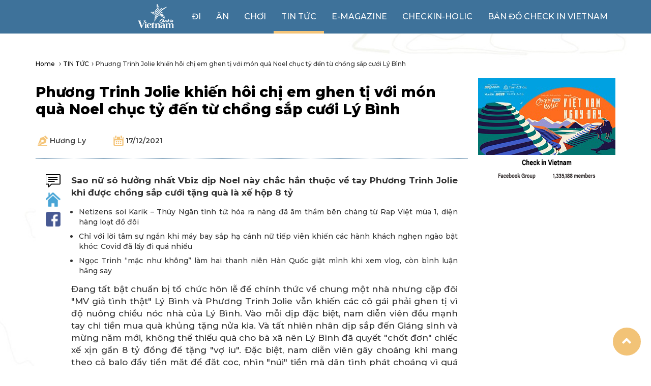

--- FILE ---
content_type: text/html; charset=utf-8
request_url: https://checkinvietnam.vtc.vn/tin-tuc/phuong-trinh-jolie-khien-hoi-chi-em-ghen-ti-voi-mon-qua-noel-cuc-khung-den-tu-chong-sap-cuoi-ly-binh/EA8CCF79-EDA1-4E5D-A7E5-41FE10647832
body_size: 18518
content:

<!DOCTYPE html>
<html lang="vi">
<head>
    <meta charset="UTF-8">
    <meta name="viewport" content="width=device-width, initial-scale=1">
    <title>Phương Trinh Jolie khiến h&#244;i chị em ghen tị với m&#243;n qu&#224; Noel chục tỷ đến từ chồng sắp cưới L&#253; B&#236;nh</title>
    <link href="https://fonts.googleapis.com/css2?family=Montserrat:wght@100;300;400;500;600;700;800;900&display=swap" rel="stylesheet">
    <link rel="icon" href="https://checkinvietnam.vtc.vn/Content/images/logoCIV.png" type="image/gif">

    <link href='https://checkinvietnam.vtc.vn/Content/css/all.css' rel='stylesheet' />
    <link rel='stylesheet' href='https://checkinvietnam.vtc.vn/Content/css/bootstrap.min.css' type='text/css' />
    <link rel='stylesheet' href='https://checkinvietnam.vtc.vn/Content/css/swiper-bundle.min.css' type='text/css' />
    <link rel='stylesheet' href='https://checkinvietnam.vtc.vn/Content/css/checkinVN.css' type='text/css' />
    <link href="/Content/css/detailmenu.css" rel="stylesheet" />

    <script src='https://checkinvietnam.vtc.vn/Content/js/all.js'></script>
    <script src='https://checkinvietnam.vtc.vn/Content/js/jquery-1.9.1.min.js'></script>
    <script src='https://checkinvietnam.vtc.vn/Content/js/bootstrap.min.js'></script>
    <script src='https://checkinvietnam.vtc.vn/Content/js/swiper-bundle.min.js'></script>
    <script src='https://checkinvietnam.vtc.vn/Content/js/ui.js'></script>

    <link rel="canonical" href="https://checkinvietnam.vtc.vn/tin-tuc/phuong-trinh-jolie-khien-hoi-chi-em-ghen-ti-voi-mon-qua-noel-cuc-khung-den-tu-chong-sap-cuoi-ly-binh/EA8CCF79-EDA1-4E5D-A7E5-41FE10647832" />
    <link rel="image_src" href="https://checkinvietnam.vtc.vn/media/20211216/files/ly-binh-tang-xe-8-ty-cho-phuong-trinh-jolie-thumb.png">
    <meta name="Description" content='Sao nữ s&#244; hưởng nhất Vbiz dịp Noel n&#224;y chắc hẳn thuộc về tay Phương Trinh Jolie khi được chồng sắp cưới tặng qu&#224; l&#224; xế hộp 8 tỷ' />
    <meta name="Keywords" content='người nổi tiếng, cư d&#226;n mạng' />
    <meta name="Author" content="VTC Media" />

    <meta property="og:title" content='Phương Trinh Jolie khiến h&#244;i chị em ghen tị với m&#243;n qu&#224; Noel chục tỷ đến từ chồng sắp cưới L&#253; B&#236;nh' />
    <meta property="og:description" content='Sao nữ s&#244; hưởng nhất Vbiz dịp Noel n&#224;y chắc hẳn thuộc về tay Phương Trinh Jolie khi được chồng sắp cưới tặng qu&#224; l&#224; xế hộp 8 tỷ' />
    <meta property="og:url" content="https://checkinvietnam.vtc.vn/tin-tuc/phuong-trinh-jolie-khien-hoi-chi-em-ghen-ti-voi-mon-qua-noel-cuc-khung-den-tu-chong-sap-cuoi-ly-binh/EA8CCF79-EDA1-4E5D-A7E5-41FE10647832" />
    <meta property="og:image" content="https://checkinvietnam.vtc.vn/media/20211216/files/ly-binh-tang-xe-8-ty-cho-phuong-trinh-jolie-thumb.png" />
    <meta property="og:type" content="article" />
    <meta property="og:site_name" content="Check in Vietnam" />
    <meta property="article:author" content="VTC Media" />

    <meta property="fb:pages" content="104541551389108" />
    <meta property="fb:pages" content="161671604522335" />
    <meta property="fb:app_id" content="2345754649059230" />

    <meta name="twitter:card" content="summary_large_image" />
    <meta name="twitter:creator" content="https://twitter.com/vietnam_check" />

    <script>
        var UrlRoot = 'https://checkinvietnam.vtc.vn/';
        var appPath = 'https://checkinvietnam.vtc.vn/';
    </script>

    <!-- Global site tag (gtag.js) - Google Analytics -->
    <script async src="https://www.googletagmanager.com/gtag/js?id=UA-69155076-42"></script>
    <script>
        window.dataLayer = window.dataLayer || [];
        function gtag() { dataLayer.push(arguments); }
        gtag('js', new Date());

        gtag('config', 'UA-69155076-42');
    </script>

    <!-- Global site tag (gtag.js) - Google Analytics -->
    <script async src="https://www.googletagmanager.com/gtag/js?id=G-QZ59ZM5V0X"></script>
    <script>
      window.dataLayer = window.dataLayer || [];
      function gtag(){dataLayer.push(arguments);}
      gtag('js', new Date());

      gtag('config', 'G-QZ59ZM5V0X');
    </script>

    <script type="application/ld+json">
        {
        "@context": "https://schema.org/",
        "@type": "WebSite",
        "@id":"https://checkinvietnam.vtc.vn#website",
        "name": "Check in Vietnam",
        "url": "https://checkinvietnam.vtc.vn",
        "potentialAction": {
        "@type": "SearchAction",
        "target": "https://checkinvietnam.vtc.vn?q={search_term_string}",
        "query-input": "required name=search_term_string"
        }
        }
    </script>
    <script type="application/ld+json">
        {
        "@context": "https://schema.org",
        "@type": "Organization",
        "name": "Check in Vietnam",
        "alternateName": "Mạng xã hội Check in Vietnam",
        "legalName" : "Check in Vietnam",
        "url": "https://checkinvietnam.vtc.vn",
        "logo": "https://checkinvietnam.vtc.vn/Content/images/logo.png",
        "foundingDate": "2017",
        "founders": [
        {
        "@type": "Person",
        "name": "VTC"
        }],
        "address": {
        "@type": "PostalAddress",
        "streetAddress": "Tòa nhà VTC,Tầng 14,23 Lạc trung,Vĩnh Tuy,Hai Bà Trưng",
        "addressLocality": "Hà Nội",
        "addressRegion": "VN",
        "postalCode": "100000",
        "addressCountry": "VN"
        },
        "contactPoint": {
        "@type": "ContactPoint",
        "contactType": "customer support",
        "telephone": "19001530",
        "email": "hangdt1@vtc.vn "
        },
        "sameAs": [
        "https://www.facebook.com/vietnamlovers",
        "https://www.facebook.com/hanoilovers",
        "https://www.facebook.com/saigonlovers",
        "https://www.facebook.com/dananglovers",
        "https://www.facebook.com/FoodinVietnam",
        "https://www.instagram.com/checkinvietnam__/",
        "https://www.youtube.com/channel/UCCp1zwcoVPt0EDBhuG9tsxA",
        "https://www.linkedin.com/in/check-in-vietnam-04089720a/",
        "https://www.pinterest.com/CheckinVietnamVTC/",
        "https://twitter.com/vietnam_check",
        "https://www.facebook.com/groups/664514627023376"
        ]
        }
    </script>

    <!--ngoài trang chi tiết-->

    <script type="application/ld+json">
        {"@context": "https://schema.org/","@type": "CreativeWorkSeries","name": "Phương Trinh Jolie khiến h&#244;i chị em ghen tị với m&#243;n qu&#224; Noel chục tỷ đến từ chồng sắp cưới L&#253; B&#236;nh","description": "Sao nữ s&#244; hưởng nhất Vbiz dịp Noel n&#224;y chắc hẳn thuộc về tay Phương Trinh Jolie khi được chồng sắp cưới tặng qu&#224; l&#224; xế hộp 8 tỷ","aggregateRating": {"@type": "AggregateRating","ratingValue": "5","bestRating": "5","ratingCount": "290492","worstRating": "0"}}
    </script>

    <script type="application/ld+json">
        {
  "@context": "https://schema.org",
  "@type": "FAQPage",
  "mainEntity": []
}
    </script>

    <script type="application/ld+json">
        {
  "@context": "https://schema.org",
  "@type": "NewsArticle",
  "headline": "Phương Trinh Jolie khiến hôi chị em ghen tị với món quà Noel chục tỷ đến từ chồng sắp cưới Lý Bình",
  "image": [
    "https://checkinvietnam.vtc.vn/media/20211216/files/ly-binh-tang-xe-8-ty-cho-phuong-trinh-jolie-thumb.png",
    "https://checkinvietnam.vtc.vn/media/20211216/files/ly-binh-tang-xe-8-ty-cho-phuong-trinh-jolie-ava.png",
    "https://checkinvietnam.vtc.vn/media/20211216/files/ly-binh-tang-xe-8-ty-cho-phuong-trinh-jolie-thumb.png",
    "https://checkinvietnam.vtc.vn/media/20211216/files/ly-binh-tang-xe-8-ty-cho-phuong-trinh-jolie-ava.png"
  ],
  "datePublished": "2021-12-17T09:11:32",
  "dateModified": "2021-12-17T10:12:21",
  "author": [
    {
      "@type": "Person",
      "name": "huonglyxyz",
      "url": "https://checkinvietnam.vtc.vn/tac-gia/02c621ab-265a-49ff-946f-b6c9e2187df7/huonglyxyz"
    }
  ]
}
    </script>

    <script type="application/ld+json">
        
    </script>

    <script type="application/ld+json">
        
    </script>
</head>
<body>
    <div class="header_ndtrong">
        <nav class="navbar navbar-default">
            <div class="container container_ndtrong">
                <div class="navbar-header">
                    <button type="button" class="navbar-toggle collapsed" data-toggle="collapse" data-target="#bs-example-navbar-collapse-1" aria-expanded="false">
                        <span class="sr-only">Toggle navigation</span>
                        <span class="icon-bar top-bar"></span>
                        <span class="icon-bar middle-bar"></span>
                        <span class="icon-bar bottom-bar"></span>
                    </button>
                    <a class="navbar-brand logo_trongmb" href="https://checkinvietnam.vtc.vn/"><img class="img-responsive" src="https://checkinvietnam.vtc.vn/Content/images/logo_trong.png" alt="logo trong"></a>
                    
                </div>
                <div class="collapse navbar-collapse" id="bs-example-navbar-collapse-1">
                    <ul class="nav navbar-nav navbar-right">
                        <li class="link_logo_trong"><a href="https://checkinvietnam.vtc.vn/"><img src="https://checkinvietnam.vtc.vn/Content/images/logo_trong.png"></a></li>
                        <li ><a href="https://checkinvietnam.vtc.vn/di">Đi</a></li>
                        <li ><a href="https://checkinvietnam.vtc.vn/an">Ăn</a></li>
                        <li ><a href="https://checkinvietnam.vtc.vn/choi">Chơi</a></li>
                        <li   class="ac_menu_ndtrong"
><a href="https://checkinvietnam.vtc.vn/tin-tuc">Tin tức</a></li>
                        <li ><a href="https://checkinvietnam.vtc.vn/e-magazine">e-magazine</a></li>
                        <li><a href="https://checkinvietnam.vtc.vn/check-in-holic">Checkin-holic</a></li>
                        <li><a href="https://checkinvietnam.vtc.vn/ban-do-check-in-vietnam">Bản đồ Check in Vietnam</a></li>
                    </ul>
                </div>
            </div>
        </nav>
    </div>

    

    
    <!--if (Request.Browser["IsMobileDevice"] != "true")
    {-->
        <!--PC Topbanner-->
        <!--<ins class="982a9496" data-key="d752cf625a92a4519d6bdc39f6f86fbc"></ins>
        <script async defer src="https://aj1559.online/ba298f04.js"></script>
    }-->
    <div class="content_ndtrong">
        <div class="container container_ndtrong">
            

            <!--Thêm Breadcums-->
            <div class="tab_breadcum">
                <span><a href="https://checkinvietnam.vtc.vn/">Home </a></span><span>&rsaquo;</span>
                <span><a href="https://checkinvietnam.vtc.vn/tin-tuc">TIN TỨC</a></span><span>&rsaquo;</span>
                <span class="tab_breadcum_tit">Phương Trinh Jolie khiến h&#244;i chị em ghen tị với m&#243;n qu&#224; Noel chục tỷ đến từ chồng sắp cưới L&#253; B&#236;nh</span>
            </div>
            <!--Thêm Breadcums - end-->

            <div id="tab1_dm_chitiet" class="con_nd_tabdm_chitiet">
                <div id="tab1_bac" class="nd_tab_vmdiemden">
                    <div class="row">
                        <div class="col-lg-9 col-md-9 col-sm-12 col-xs-12">
                            <h1 class="td_tinchitietad">Phương Trinh Jolie khiến h&#244;i chị em ghen tị với m&#243;n qu&#224; Noel chục tỷ đến từ chồng sắp cưới L&#253; B&#236;nh</h1>
                            <div class="diadiem_tacgia diadiem_tacgia_chitieti">
                                <span class="tx_tacgia"><a href="https://checkinvietnam.vtc.vn/tac-gia/02c621ab-265a-49ff-946f-b6c9e2187df7/huonglyxyz">Hương Ly</a></span>
                                <span class="tx_thoigian"><a href="javascript:;">17/12/2021</a></span>
                            </div>
                            <hr class="new_dot" style="margin: 10px 0px;">

                            <!--Thêm phần mục lục-->
                            

                                <script src="/Content/js/jquery-1.9.1.min.js"></script>
                                <script src="/Content/js/bootstrap.min.js"></script>
                                <script>
                                    $(document).ready(function () {

                                        var arrH2 = JSON.parse('1')
                                        //console.log(arrH2);

                                        var arrH3 = JSON.parse('[1]')
                                        //console.log(arrH3);

                                        var arrH4 = JSON.parse('[1]')
                                        //console.log(arrH4);

                                        var arrH5 = JSON.parse('[1]')
                                        //console.log(arrH5);

                                        for (var i = 0; i < '0'; i++) {
                                            var tit = $('#menu_pos_' + i).html();
                                            $('#a_menu_pos_' + i).html(tit);

                                            for (var j = 0; j < 20; j++) {
                                                var h3tit = $('#h3_pos_' + i + '_' + j).html();
                                                $('#h3_menu_pos_' + i + '_' + j).html(h3tit);

                                                for (var k = 0; k < 20; k++) {
                                                    var h4tit = $('#h4_pos_' + i + '_' + j + '_' + k).html();
                                                    $('#h4_menu_pos_' + i + '_' + j + '_' + k).html(h4tit);

                                                    for (var h = 0; h < 20; h++) {
                                                        var h5tit = $('#h5_pos_' + i + '_' + j + '_' + k + '_' + h).html();
                                                        $('#h5_menu_pos_' + i + '_' + j + '_' + k + '_' + h).html(h5tit);
                                                    }
                                                }
                                            }
                                        }

                                        

                                    });

                                    

                                    function myFunction() {
                                        var x = document.getElementById("menu_lst");
                                        if (x.style.display === "none") {
                                            x.style.display = "block";
                                            $('#menu_btn').html('Ẩn');
                                        } else {
                                            x.style.display = "none";
                                            $('#menu_btn').html('Hiện');
                                        }
                                    }
                                </script>
                            <!--Thêm phần mục lục - end-->

                            <div class="nd_padding_chitiet_bviet">
                                <div class="ls_pad_left_chiteit_bviet">
                                    <span><a href="javascript:;"><img src="https://checkinvietnam.vtc.vn/Content/images/icon_bl_left.png" alt="icon_bl_left" style="width: 29px !important;"></a></span>
                                    <span><a href="https://checkinvietnam.vtc.vn/"><img src="https://checkinvietnam.vtc.vn/Content/images/icon_home_left.png" alt="icon_home_left" style="width: 29px !important;"></a></span>
                                    <span><a href="javascript:;" onclick="ShareFanpage();"><img src="https://checkinvietnam.vtc.vn/Content/images/icon_face_left.png" alt="icon_face_left" style="width: 29px !important;"></a></span>
                                </div>
                                

                                

                                <p><strong>Sao nữ sô hưởng nhất Vbiz dịp Noel này chắc hẳn thuộc về tay Phương Trinh Jolie khi được chồng sắp cưới tặng quà là xế hộp 8 tỷ</strong><br></p><ul><li><span style="font-size:14px"><a data-cke-saved-href="https://checkinvietnam.vtc.vn/tin-tuc/netizens-soi-karik--thuy-ngan-tinh-tu-hoa-ra-nang-da-am-tham-ben-chang-tu-rap-viet-mua-1-dien-hang-l/02862840-39EF-448B-A1E1-0C3BCFD5C907" href="https://checkinvietnam.vtc.vn/tin-tuc/netizens-soi-karik--thuy-ngan-tinh-tu-hoa-ra-nang-da-am-tham-ben-chang-tu-rap-viet-mua-1-dien-hang-l/02862840-39EF-448B-A1E1-0C3BCFD5C907" style="color: rgb(51, 51, 51); box-sizing: border-box; background-color: transparent; text-decoration-line: none;">Netizens soi Karik – Thúy Ngân tình tứ: hóa ra nàng đã âm thầm bên chàng từ Rap Việt mùa 1, diện hàng loạt đồ đôi</a></span></li><li><span style="font-size:14px"><a data-cke-saved-href="https://checkinvietnam.vtc.vn/tin-tuc/chi-voi-loi-tam-su-ngan-tren-chuyen-bay-sap-ha-canh-nu-tiep-vien-khien-cac-hanh-khach-phai-bat-khoc-/B3B9817D-EC27-49E6-8247-1BABB2DFDA0F" href="https://checkinvietnam.vtc.vn/tin-tuc/chi-voi-loi-tam-su-ngan-tren-chuyen-bay-sap-ha-canh-nu-tiep-vien-khien-cac-hanh-khach-phai-bat-khoc-/B3B9817D-EC27-49E6-8247-1BABB2DFDA0F" style="color: rgb(51, 51, 51); box-sizing: border-box; background-color: transparent; text-decoration-line: none;">Chỉ với lời tâm sự ngắn khi máy bay sắp hạ cánh nữ tiếp viên khiến các hành khách nghẹn ngào bật khóc: Covid đã lấy đi quá nhiều</a></span></li><li><span style="font-size:14px"><a data-cke-saved-href="https://checkinvietnam.vtc.vn/tin-tuc/ngoc-trinh-mac-nhu-khong-lam-hai-thanh-nien-han-quoc-giat-minh-khi-xem-vlog-con-binh-luan-hang-say/D18D44EA-37D3-4EBE-91A3-C7A9DF98429F" href="https://checkinvietnam.vtc.vn/tin-tuc/ngoc-trinh-mac-nhu-khong-lam-hai-thanh-nien-han-quoc-giat-minh-khi-xem-vlog-con-binh-luan-hang-say/D18D44EA-37D3-4EBE-91A3-C7A9DF98429F" style="color: rgb(51, 51, 51); box-sizing: border-box; background-color: transparent; text-decoration-line: none;">Ngọc Trinh “mặc như không” làm hai thanh niên Hàn Quốc giật mình khi xem vlog, còn bình luận hăng say​</a></span></li></ul><strong></strong><p>Đang tất bật chuẩn bị tổ chức hôn lễ để chính thức về chung một nhà nhưng cặp đôi "MV giả tình thật" Lý Bình và Phương Trinh Jolie vẫn khiến các cô gái phải ghen tị vì độ nuông chiều nóc nhà của Lý Bình. Vào mỗi dịp đặc biệt, nam diễn viên đều mạnh tay chi tiền mua quà khủng tặng nửa kia. Và tất nhiên nhân dịp sắp đến Giáng sinh và mừng năm mới, không thể thiếu quà cho bà xã nên&nbsp;Lý Bình đã quyết "chốt đơn" chiếc xế xịn gần 8 tỷ đồng để tặng "vợ iu". Đặc biệt, nam diễn viên gây choáng khi mang theo cả balo đầy tiền mặt để đặt cọc, nhìn "núi" tiền mà dân tình phát choáng vì quá khủng. Nam diễn viên cho biết "nóc nhà" rất thích xe thể thao nên nhân dịp này sẽ đổi xế mới cho 2 vợ chồng. Có ông chồng vừa điển trai lại tâm lý, giàu có cỡ này thì sướng nhất Phương Trinh Jolie rồi.</p><p style="text-align:center"><img alt="Phương Trinh Jolie khiến hôi chị em ghen tị với món quà Noel chục tỷ đến từ chồng sắp cưới Lý Bình" data-cke-saved-src="https://checkinvietnam.vtc.vn/media/20211216/images/ly-binh-tang-xe-8-ty-cho-phuong-trinh-jolie-1.png" src="https://checkinvietnam.vtc.vn/media/20211216/images/ly-binh-tang-xe-8-ty-cho-phuong-trinh-jolie-1.png" style="height:326px; width:620px"></p><p style="text-align:center"><em>Lý Bình hào hứng khi tìm được&nbsp;món quà ưng ý&nbsp;tặng Phương Trinh nhân dịp Noel</em></p><p style="text-align:center"><img alt="Phương Trinh Jolie khiến hôi chị em ghen tị với món quà Noel chục tỷ đến từ chồng sắp cưới Lý Bình" data-cke-saved-src="https://checkinvietnam.vtc.vn/media/20211216/images/ly-binh-tang-xe-8-ty-cho-phuong-trinh-jolie-2.png" src="https://checkinvietnam.vtc.vn/media/20211216/images/ly-binh-tang-xe-8-ty-cho-phuong-trinh-jolie-2.png" style="height:315px; width:620px"></p><p style="text-align:center"><em>Nhìn vào núi tiền mặt nam diễn viên mang tới mà ai cũng choáng</em></p><p style="text-align:center"><img alt="Phương Trinh Jolie khiến hôi chị em ghen tị với món quà Noel chục tỷ đến từ chồng sắp cưới Lý Bình" data-cke-saved-src="https://checkinvietnam.vtc.vn/media/20211216/images/ly-binh-tang-xe-8-ty-cho-phuong-trinh-jolie-3.png" src="https://checkinvietnam.vtc.vn/media/20211216/images/ly-binh-tang-xe-8-ty-cho-phuong-trinh-jolie-3.png" style="height:319px; width:620px"></p><p style="text-align:center"><em>Khung ảnh đầy mùi tiền là đây chứ đâu</em></p><p style="text-align:center"><img alt="Phương Trinh Jolie khiến hôi chị em ghen tị với món quà Noel chục tỷ đến từ chồng sắp cưới Lý Bình" data-cke-saved-src="https://checkinvietnam.vtc.vn/media/20211216/images/ly-binh-tang-xe-8-ty-cho-phuong-trinh-jolie-4.png" src="https://checkinvietnam.vtc.vn/media/20211216/images/ly-binh-tang-xe-8-ty-cho-phuong-trinh-jolie-4.png" style="height:407px; width:620px"></p><p style="text-align:center"><em>Phương Trinh là mỹ nhân có cuộc sống sang chảnh, tay chơi đồ hiệu không phải dạng vừa</em></p><p style="text-align:center"><img alt="Phương Trinh Jolie khiến hôi chị em ghen tị với món quà Noel chục tỷ đến từ chồng sắp cưới Lý Bình" data-cke-saved-src="https://checkinvietnam.vtc.vn/media/20211216/images/ly-binh-tang-xe-8-ty-cho-phuong-trinh-jolie-5.png" src="https://checkinvietnam.vtc.vn/media/20211216/images/ly-binh-tang-xe-8-ty-cho-phuong-trinh-jolie-5.png" style="height:819px; width:620px"></p><p style="text-align:center"><em>Cứ mỗi dịp đặc biệt, cặp đôi vừa phát "cẩu lương" vừa khoe độ giàu có</em></p><p style="text-align:center"><img alt="Phương Trinh Jolie khiến hôi chị em ghen tị với món quà Noel chục tỷ đến từ chồng sắp cưới Lý Bình" data-cke-saved-src="https://checkinvietnam.vtc.vn/media/20211216/images/ly-binh-tang-xe-8-ty-cho-phuong-trinh-jolie-6.png" src="https://checkinvietnam.vtc.vn/media/20211216/images/ly-binh-tang-xe-8-ty-cho-phuong-trinh-jolie-6.png" style="height:409px; width:620px"></p><p style="text-align:center"><em>Cặp đôi bùng nổ visual khi tạo dáng bên chiếc xế tiền tỷ</em></p><p style="text-align:center"><img alt="Phương Trinh Jolie khiến hôi chị em ghen tị với món quà Noel chục tỷ đến từ chồng sắp cưới Lý Bình" data-cke-saved-src="https://checkinvietnam.vtc.vn/media/20211216/images/ly-binh-tang-xe-8-ty-cho-phuong-trinh-jolie-7.png" src="https://checkinvietnam.vtc.vn/media/20211216/images/ly-binh-tang-xe-8-ty-cho-phuong-trinh-jolie-7.png" style="height:920px; width:620px"></p><p style="text-align:center"><em>Sau khi cầu hôn&nbsp;Phương Trinh Jolie, cặp đôi hiện&nbsp;đang lên kế hoạch cho hôn lễ</em></p><p style="text-align:right">Ảnh: Facebook nhân vật</p>

                                <!--thêm FAQ-->
                                <!--thêm FAQ - end-->

                                <div class="banner_quangcao_nd">
                                   
                                </div>

                                    <div class="clearfix">
                                        <ul class="ls_htag">
                                                <li><a href="https://checkinvietnam.vtc.vn/tag/cu-dan-mang" target="_blank">cư d&#226;n mạng</a></li>
                                                <li><a href="https://checkinvietnam.vtc.vn/tag/nguoi-noi-tieng" target="_blank">người nổi tiếng</a></li>
                                        </ul>
                                    </div>

                                    <ul class="ls_tinnho_lamday">
                                            <li>
                                                <a href="https://checkinvietnam.vtc.vn/tin-tuc/lo-dien-leader-doc-lenh-trong-duong-day-danh-bac-hon-87000-ty-so-huu-loat-sieu-xe-gia-khung/AF06C849-06C1-4073-AF47-EA495F3F1FA0">Lộ diện &quot;leader đọc lệnh&quot; trong đường d&#226;y đ&#225;nh bạc hơn 87.000 tỷ, sở hữu loạt si&#234;u xe gi&#225; khủng</a>
                                            </li>
                                            <li>
                                                <a href="https://checkinvietnam.vtc.vn/tin-tuc/khoa-pug-tiet-lo-da-sang-alaska-lanh-nan-nhung-dan-tinh-lai-soi-ra-dia-diem-khac/A1AD26AD-CF18-4957-BDD6-697D20EF9566">Khoa Pug tiết lộ đ&#227; sang Alaska l&#225;nh nạn nhưng d&#226;n t&#236;nh lại soi ra địa điểm kh&#225;c?</a>
                                            </li>
                                            <li>
                                                <a href="https://checkinvietnam.vtc.vn/tin-tuc/phan-ung-gay-gat-cua-cu-dan-mang-truoc-hanh-dong-bao-luc-cua-shop-thoi-trang-voi-co-gai-chi-vi-chiec/B18C6919-074E-4D1E-9650-E70DFC2B21CD">Phản ứng gay gắt của cư d&#226;n mạng trước h&#224;nh động bạo lực của shop thời trang với c&#244; g&#225;i chỉ v&#236; chiếc v&#225;y 160k</a>
                                            </li>
                                    </ul>

                                <ul class="tab_diadanh_binhluan">
                                    <li class="ac_diadanh_binhluan"><a href="#tab_chude">cùng chủ đề</a></li>
                                    <li><a href="#tab_diadanh">cùng địa danh</a></li>
                                    <li><a href="#tab_binhluan">bình luận</a></li>
                                </ul>
                                <div id="tab_chude" class="nd_diadanh_binhluan">
                                            <div class="nd_tin_dschuyenmuc">
                                                <div class="row">
                                                    <div class="col-lg-4">
                                                        <div class="img_sm_tin_dschuyenmuc">
                                                                <a href="https://checkinvietnam.vtc.vn/oott/mat-moc-jungkook-bts-trong-in-the-soop-khien-fan-nu-xiu-len-xiu-xuong/DEC4E72F-7FEA-4B58-8181-032AB6ACE445"><img class="img-responsive" src="https://checkinvietnam.vtc.vn/media/20211116/files/mat-moc-jungkook-BTs-trong-in-the-soop-khien-fan-nu-xiu-len-xiu-xuong-ddv.png.247.165.cache" alt="Fan h&#226;m mộ xỉu l&#234;n xỉu xuống trước mặt mộc Jungkook, kh&#244;ng th&#232;m hỏi mỹ phẩm nữa m&#224; chuyển sang xin v&#237;a skincare "></a>
                                                        </div>
                                                        <div class="diadiem_tacgia">
                                                            <span class="tx_diadiem"><a href="https://checkinvietnam.vtc.vn/dia-diem/ha-noi/01" target="_blank">H&#224; Nội</a></span>
                                                            <span class="tx_tacgia"><a href="https://checkinvietnam.vtc.vn/tac-gia/a99df509-cdd2-4008-91df-0b804ae0693d/hienhoang">Hiền Ho&#224;ng</a></span>
                                                        </div>
                                                    </div>
                                                    <div class="col-lg-8">
                                                        <div class="info_tin_dschuyenmuc">
                                                            <span><a href="https://checkinvietnam.vtc.vn/oott/mat-moc-jungkook-bts-trong-in-the-soop-khien-fan-nu-xiu-len-xiu-xuong/DEC4E72F-7FEA-4B58-8181-032AB6ACE445">Fan h&#226;m mộ xỉu l&#234;n xỉu xuống trước mặt mộc Jungkook, kh&#244;ng th&#232;m hỏi mỹ phẩm nữa m&#224; chuyển sang xin v&#237;a skincare </a></span>
                                                            <p>Mặt mộc Jungkook BTS khiến nhiều fan nữ phải “chịu thua&quot; khi đẹp kh&#244;ng t&#236; vết d&#249; to&#224;n thức đến s&#225;ng mới ngủ trong show c&#226;y nh&#224; l&#225; vườn </p>
                                                            
                                                        </div>
                                                    </div>
                                                </div>
                                            </div>
                                            <div class="nd_tin_dschuyenmuc">
                                                <div class="row">
                                                    <div class="col-lg-4">
                                                        <div class="img_sm_tin_dschuyenmuc">
                                                                <a href="https://checkinvietnam.vtc.vn/ngoai-pho/diem-qua-nhung-quan-an-cua-cac-streamer-noi-tieng-thu-hut-gioi-tre/170EEFCE-8692-49CF-BF5E-0691DA201986"><img class="img-responsive" src="https://checkinvietnam.vtc.vn/media/20231010/files/diem-qua-nhung-quan-an-cua-cac-streamer-noi-tieng-thu-hut-gioi-tre%20(3).png.247.165.cache" alt="Điểm danh những qu&#225;n ăn do c&#225;c streamer l&#224;m chủ, qu&#225;n n&#224;o cũng đ&#243;n h&#224;ng d&#224;i kh&#225;ch chờ khi khai trương"></a>
                                                        </div>
                                                        <div class="diadiem_tacgia">
                                                            <span class="tx_diadiem"><a href="https://checkinvietnam.vtc.vn/dia-diem/viet-nam/174" target="_blank">Việt Nam</a></span>
                                                            <span class="tx_tacgia"><a href="https://checkinvietnam.vtc.vn/tac-gia/bf16235f-b721-4974-bf60-cef94128c665/phuonglinhabc">Phương Linh </a></span>
                                                        </div>
                                                    </div>
                                                    <div class="col-lg-8">
                                                        <div class="info_tin_dschuyenmuc">
                                                            <span><a href="https://checkinvietnam.vtc.vn/ngoai-pho/diem-qua-nhung-quan-an-cua-cac-streamer-noi-tieng-thu-hut-gioi-tre/170EEFCE-8692-49CF-BF5E-0691DA201986">Điểm danh những qu&#225;n ăn do c&#225;c streamer l&#224;m chủ, qu&#225;n n&#224;o cũng đ&#243;n h&#224;ng d&#224;i kh&#225;ch chờ khi khai trương</a></span>
                                                            <p>Điểm qua những qu&#225;n ăn của c&#225;c streamer nổi tiếng thu h&#250;t giới trẻ: Cơm tấm S&#224; B&#236; Chưởng của bộ 3 Streamer xếp h&#224;ng d&#224;i khi khai trương hay qu&#225;n nướng của vợ chồng Xemesis, Xo&#224;i Non ấn tượng với độ “ăn n&#234;n l&#224;m ra”.</p>
                                                            
                                                        </div>
                                                    </div>
                                                </div>
                                            </div>
                                            <div class="nd_tin_dschuyenmuc">
                                                <div class="row">
                                                    <div class="col-lg-4">
                                                        <div class="img_sm_tin_dschuyenmuc">
                                                                <a href="https://checkinvietnam.vtc.vn/theo-chan-kols/a-hau-ngoc-thao-tai-maldives-dau-nam-moi/ED231E31-7376-48DC-A550-021998E18B0F"><img class="img-responsive" src="https://checkinvietnam.vtc.vn/media/20230111/files/thumb-vuong%20(7).png.247.165.cache" alt="Ngẩn ngơ với loạt ảnh &quot;cực t&#236;nh&quot; của &#225; hậu Ngọc Thảo tại Maldives đầu năm mới"></a>
                                                        </div>
                                                        <div class="diadiem_tacgia">
                                                            <span class="tx_diadiem"><a href="https://checkinvietnam.vtc.vn/dia-diem/chau-a/181" target="_blank">Ch&#226;u &#193;</a></span>
                                                            <span class="tx_tacgia"><a href="https://checkinvietnam.vtc.vn/tac-gia/97c6117e-2aab-4076-8fd0-c80d930e8e59/thuyduongxyz">Th&#249;y Dương</a></span>
                                                        </div>
                                                    </div>
                                                    <div class="col-lg-8">
                                                        <div class="info_tin_dschuyenmuc">
                                                            <span><a href="https://checkinvietnam.vtc.vn/theo-chan-kols/a-hau-ngoc-thao-tai-maldives-dau-nam-moi/ED231E31-7376-48DC-A550-021998E18B0F">Ngẩn ngơ với loạt ảnh &quot;cực t&#236;nh&quot; của &#225; hậu Ngọc Thảo tại Maldives đầu năm mới</a></span>
                                                            <p>Đầu năm mới, Ngọc Thảo đ&#227; c&#243; kỳ nghỉ tuyệt vời tại thi&#234;n đường Maldives, xả loạt ảnh diện bikini khoe v&#243;c d&#225;ng cực nuột n&#224;. </p>
                                                            
                                                        </div>
                                                    </div>
                                                </div>
                                            </div>
                                                                                <div class="nd_tin_dschuyenmuc">
                                                <div class="row">
                                                    <div class="col-lg-4">
                                                        <div class="img_sm_tin_dschuyenmuc">
                                                                <a href="https://checkinvietnam.vtc.vn/tin-tuc/khoa-pug-gap-bien-cang-sat-them-tet-nguyen-dan-chuyen-di-nay-ton-tien-ma-no-cay-lam/45199D92-ED90-4F8B-A482-078C2B27D75B"><img class="img-responsive" src="https://checkinvietnam.vtc.vn/media/20220122/files/khoa-pug-lai-gap-bien-truoc-them-tet-nguyen-dan-thumb3.jpg.247.165.cache" alt="Khoa Pug gặp biến căng s&#225;t thềm Tết Nguy&#234;n đ&#225;n, chuyến đi n&#224;y tốn tiền m&#224; n&#243; cay lắm!"></a>
                                                        </div>
                                                        <div class="diadiem_tacgia">
                                                            <span class="tx_diadiem"><a href="https://checkinvietnam.vtc.vn/dia-diem/ha-noi/01" target="_blank">H&#224; Nội</a></span>
                                                            <span class="tx_tacgia"><a href="https://checkinvietnam.vtc.vn/tac-gia/97c6117e-2aab-4076-8fd0-c80d930e8e59/thuyduongxyz">Th&#249;y Dương</a></span>
                                                        </div>
                                                    </div>
                                                    <div class="col-lg-8">
                                                        <div class="info_tin_dschuyenmuc">
                                                            <span><a href="https://checkinvietnam.vtc.vn/tin-tuc/khoa-pug-gap-bien-cang-sat-them-tet-nguyen-dan-chuyen-di-nay-ton-tien-ma-no-cay-lam/45199D92-ED90-4F8B-A482-078C2B27D75B">Khoa Pug gặp biến căng s&#225;t thềm Tết Nguy&#234;n đ&#225;n, chuyến đi n&#224;y tốn tiền m&#224; n&#243; cay lắm!</a></span>
                                                            <p>Đ&#250;ng l&#224; một năm s&#243;ng gi&#243; với nam vlogger.</p>
                                                            
                                                        </div>
                                                    </div>
                                                </div>
                                            </div>
                                            <div class="nd_tin_dschuyenmuc">
                                                <div class="row">
                                                    <div class="col-lg-4">
                                                        <div class="img_sm_tin_dschuyenmuc">
                                                                <a href="https://checkinvietnam.vtc.vn/ngoai-pho/can-tin-hype-bighit-gay-soc-voi-menu-toan-do-an-cuc-pham-gia-re/E05D6B36-2664-4845-A755-05A89B55FF14"><img class="img-responsive" src="https://checkinvietnam.vtc.vn/media/20220122/files/can-tin-hybe-ddv.png.247.165.cache" alt="“Cho&#225;ng v&#225;ng&quot; với căn tin HYBE (Bighit), nội bộ th&#244;i m&#224; đồ ăn đa dạng như nh&#224; h&#224;ng 5 sao chỉ với 38k "></a>
                                                        </div>
                                                        <div class="diadiem_tacgia">
                                                            <span class="tx_diadiem"><a href="https://checkinvietnam.vtc.vn/dia-diem/ha-noi/01" target="_blank">H&#224; Nội</a></span>
                                                            <span class="tx_tacgia"><a href="https://checkinvietnam.vtc.vn/tac-gia/a99df509-cdd2-4008-91df-0b804ae0693d/hienhoang">Hiền Ho&#224;ng</a></span>
                                                        </div>
                                                    </div>
                                                    <div class="col-lg-8">
                                                        <div class="info_tin_dschuyenmuc">
                                                            <span><a href="https://checkinvietnam.vtc.vn/ngoai-pho/can-tin-hype-bighit-gay-soc-voi-menu-toan-do-an-cuc-pham-gia-re/E05D6B36-2664-4845-A755-05A89B55FF14">“Cho&#225;ng v&#225;ng&quot; với căn tin HYBE (Bighit), nội bộ th&#244;i m&#224; đồ ăn đa dạng như nh&#224; h&#224;ng 5 sao chỉ với 38k </a></span>
                                                            <p>L&#224; c&#244;ng ty giải tr&#237; nằm sau sự th&#224;nh c&#244;ng của BTS, thế nhưng căn tin HYBE mới l&#224; chủ đề hot tr&#234;n mạng x&#227; hội v&#236; menu đồ ăn cực phẩm gi&#225; rẻ </p>
                                                            
                                                        </div>
                                                    </div>
                                                </div>
                                            </div>
                                            <div class="nd_tin_dschuyenmuc">
                                                <div class="row">
                                                    <div class="col-lg-4">
                                                        <div class="img_sm_tin_dschuyenmuc">
                                                                <a href="https://checkinvietnam.vtc.vn/kham-pha/giua-bao-phot-sieu-biet-thu-100-ty-cua-ngo-diec-pham-gay-to-mo-kho-hieu-nhat-la-chiec-giuong-cong-ch/4F6E6DEB-306E-4F06-AC69-0FD916247916"><img class="img-responsive" src="https://checkinvietnam.vtc.vn/media/20210722/files/biet-thu-ngo-diec-phamava.jpg.247.165.cache" alt="Giữa b&#227;o “phốt”, si&#234;u biệt thự 100 tỷ của Ng&#244; Diệc Ph&#224;m khiến fan bật ngửa, kh&#243; hiểu nhất l&#224; chiếc giường c&#244;ng ch&#250;a 1m6"></a>
                                                        </div>
                                                        <div class="diadiem_tacgia">
                                                            <span class="tx_diadiem"><a href="https://checkinvietnam.vtc.vn/dia-diem/ha-noi/01" target="_blank">H&#224; Nội</a></span>
                                                            <span class="tx_tacgia"><a href="https://checkinvietnam.vtc.vn/tac-gia/1d062104-9999-4087-96a8-716e5e93c763/minhngoc">Minh Ngọc</a></span>
                                                        </div>
                                                    </div>
                                                    <div class="col-lg-8">
                                                        <div class="info_tin_dschuyenmuc">
                                                            <span><a href="https://checkinvietnam.vtc.vn/kham-pha/giua-bao-phot-sieu-biet-thu-100-ty-cua-ngo-diec-pham-gay-to-mo-kho-hieu-nhat-la-chiec-giuong-cong-ch/4F6E6DEB-306E-4F06-AC69-0FD916247916">Giữa b&#227;o “phốt”, si&#234;u biệt thự 100 tỷ của Ng&#244; Diệc Ph&#224;m khiến fan bật ngửa, kh&#243; hiểu nhất l&#224; chiếc giường c&#244;ng ch&#250;a 1m6</a></span>
                                                            <p>Kh&#244;ng biết tại sao giữa căn biệt thự của một nam ca sĩ 1m87 lại c&#243; một chiếc giường phong c&#225;ch c&#244;ng ch&#250;a ngắn tũn thế n&#224;y?</p>
                                                            
                                                        </div>
                                                    </div>
                                                </div>
                                            </div>
                                </div>
                                <div id="tab_diadanh" class="nd_diadanh_binhluan">
                                            <div class="nd_tin_dschuyenmuc">
                                                <div class="row">
                                                    <div class="col-lg-4">
                                                        <div class="img_sm_tin_dschuyenmuc">
                                                                <a href="https://checkinvietnam.vtc.vn/di-day-nay/du-lich-dao-thanh-an-huyen-can-gio-trong-2n1d-chi-hon-1tr/A2BE2B1D-3012-47FA-B287-3CBED45F43C9"><img class="img-responsive" src="https://checkinvietnam.vtc.vn/media/20210721/files/dao-khanh-hoa.png.247.165.cache" alt="Hết dịch đi đ&#226;u: Ph&#225; đảo đảo Thạnh An trong 2N1Đ đ&#250;ng nghĩa chạy trốn khỏi th&#224;nh phố x&#244; bồ đi t&#236;m chốn b&#236;nh y&#234;n "></a>
                                                        </div>
                                                        <div class="diadiem_tacgia">
                                                            <span class="tx_diadiem"><a href="https://checkinvietnam.vtc.vn/dia-diem/ho-chi-minh/79" target="_blank">Hồ Ch&#237; Minh</a></span>
                                                            <span class="tx_tacgia"><a href="https://checkinvietnam.vtc.vn/tac-gia/bf16235f-b721-4974-bf60-cef94128c665/phuonglinhabc">Phương Linh </a></span>
                                                        </div>
                                                    </div>
                                                    <div class="col-lg-8">
                                                        <div class="info_tin_dschuyenmuc">
                                                            <span><a href="https://checkinvietnam.vtc.vn/di-day-nay/du-lich-dao-thanh-an-huyen-can-gio-trong-2n1d-chi-hon-1tr/A2BE2B1D-3012-47FA-B287-3CBED45F43C9">Hết dịch đi đ&#226;u: Ph&#225; đảo đảo Thạnh An trong 2N1Đ đ&#250;ng nghĩa chạy trốn khỏi th&#224;nh phố x&#244; bồ đi t&#236;m chốn b&#236;nh y&#234;n </a></span>
                                                            <p>Tuổi trẻ muốn trốn đi chơi thật xa, bạn đang t&#236;m đến một nơi kh&#244;ng x&#244; bồ như ở th&#224;nh phố, trốn thật xa đến nơi y&#234;n b&#236;nh. Vậy h&#227;y thử tới đảo Thạnh An, Cần Giờ để nghỉ ngơi xả hơi.</p>
                                                            
                                                        </div>
                                                    </div>
                                                </div>
                                            </div>
                                            <div class="nd_tin_dschuyenmuc">
                                                <div class="row">
                                                    <div class="col-lg-4">
                                                        <div class="img_sm_tin_dschuyenmuc">
                                                                <a href="https://checkinvietnam.vtc.vn/di-day-nay/xem-xong-bo-anh-dam-chat-dien-anh-cua-chang-trai-nay-chi-muon-di-ngay-dinh-doc-lap-khi-sai-gon-khoe/2230BB98-299C-4999-8310-8711652B1287"><img class="img-responsive" src="https://checkinvietnam.vtc.vn/media/20210802/files/dinh-doc-lap1.png.247.165.cache" alt="Xem xong bộ ảnh đậm chất điện ảnh của ch&#224;ng trai n&#224;y chỉ muốn đi ngay Dinh Độc Lập khi S&#224;i G&#242;n khỏe lại"></a>
                                                        </div>
                                                        <div class="diadiem_tacgia">
                                                            <span class="tx_diadiem"><a href="https://checkinvietnam.vtc.vn/dia-diem/ho-chi-minh/79" target="_blank">Hồ Ch&#237; Minh</a></span>
                                                            <span class="tx_tacgia"><a href="https://checkinvietnam.vtc.vn/tac-gia/e5e0cacd-c657-4040-acef-42e181acd001/kimchi">Kim Chi</a></span>
                                                        </div>
                                                    </div>
                                                    <div class="col-lg-8">
                                                        <div class="info_tin_dschuyenmuc">
                                                            <span><a href="https://checkinvietnam.vtc.vn/di-day-nay/xem-xong-bo-anh-dam-chat-dien-anh-cua-chang-trai-nay-chi-muon-di-ngay-dinh-doc-lap-khi-sai-gon-khoe/2230BB98-299C-4999-8310-8711652B1287">Xem xong bộ ảnh đậm chất điện ảnh của ch&#224;ng trai n&#224;y chỉ muốn đi ngay Dinh Độc Lập khi S&#224;i G&#242;n khỏe lại</a></span>
                                                            <p>Cần g&#236; đi đ&#226;u xa, đợi khi S&#224;i G&#242;n khỏe lại, m&#236;nh c&#249;ng gh&#233; thăm Dinh Độc Lập đẹp mơ m&#224;ng, ho&#224;i niệm qua bộ ảnh đậm chất điện ảnh của ch&#224;ng trai Nguyễn Thanh Vũ n&#224;y nh&#233;. </p>
                                                            
                                                        </div>
                                                    </div>
                                                </div>
                                            </div>
                                            <div class="nd_tin_dschuyenmuc">
                                                <div class="row">
                                                    <div class="col-lg-4">
                                                        <div class="img_sm_tin_dschuyenmuc">
                                                                <a href="https://checkinvietnam.vtc.vn/ngoai-pho/pha-dao-mon-banh-trang-top-mo-sot-me-trung-cuc-moi-la-o-sai-gon/CBA47965-3812-41B7-9ACC-693B707CC48F"><img class="img-responsive" src="https://checkinvietnam.vtc.vn/media/20220424/files/pha-dao-mon-banh-trang-top-mo-sot-me-trung-cuc-moi-la-o-sai-gon-ddv.png.247.165.cache" alt="B&#225;nh tr&#225;ng t&#243;p mỡ sốt me trứng - b&#225;nh tr&#225;ng kiểu mới chấm với topping trứng l&#242;ng đ&#224;o cực lạ miệng ở S&#224;i G&#242;n "></a>
                                                        </div>
                                                        <div class="diadiem_tacgia">
                                                            <span class="tx_diadiem"><a href="https://checkinvietnam.vtc.vn/dia-diem/ho-chi-minh/79" target="_blank">Hồ Ch&#237; Minh</a></span>
                                                            <span class="tx_tacgia"><a href="https://checkinvietnam.vtc.vn/tac-gia/a99df509-cdd2-4008-91df-0b804ae0693d/hienhoang">Hiền Ho&#224;ng</a></span>
                                                        </div>
                                                    </div>
                                                    <div class="col-lg-8">
                                                        <div class="info_tin_dschuyenmuc">
                                                            <span><a href="https://checkinvietnam.vtc.vn/ngoai-pho/pha-dao-mon-banh-trang-top-mo-sot-me-trung-cuc-moi-la-o-sai-gon/CBA47965-3812-41B7-9ACC-693B707CC48F">B&#225;nh tr&#225;ng t&#243;p mỡ sốt me trứng - b&#225;nh tr&#225;ng kiểu mới chấm với topping trứng l&#242;ng đ&#224;o cực lạ miệng ở S&#224;i G&#242;n </a></span>
                                                            <p>Giới trẻ S&#224;i G&#242;n lại được thưởng thức “ph&#225;t minh&quot; mới nhất trong bộ sưu tập b&#225;nh tr&#225;ng gọi t&#234;n b&#225;nh tr&#225;ng t&#243;p mỡ sốt me trứng </p>
                                                            
                                                        </div>
                                                    </div>
                                                </div>
                                            </div>
                                                                                <div class="nd_tin_dschuyenmuc">
                                                <div class="row">
                                                    <div class="col-lg-4">
                                                        <div class="img_sm_tin_dschuyenmuc">
                                                                <a href="https://checkinvietnam.vtc.vn/ngoai-pho/tong-hop-cac-quan-cafe-tone-den-xam-huyen-bi-dang-hot-nhat-sai-gon/327B7215-4B3B-47C7-A38B-3E0840B31BE0"><img class="img-responsive" src="https://checkinvietnam.vtc.vn/media/20220427/files/tong-hop-cac-quan-cafe-tone-den-xam-huyen-bi-dang-hot-nhat-sai-gon-ddv.png.247.165.cache" alt="Giới trẻ giờ lạ lắm, cafe c&#224;ng tối giản, c&#224;ng một m&#224;u, huyền b&#237; lại c&#224;ng “m&#234; như điếu đổ” "></a>
                                                        </div>
                                                        <div class="diadiem_tacgia">
                                                            <span class="tx_diadiem"><a href="https://checkinvietnam.vtc.vn/dia-diem/ho-chi-minh/79" target="_blank">Hồ Ch&#237; Minh</a></span>
                                                            <span class="tx_tacgia"><a href="https://checkinvietnam.vtc.vn/tac-gia/a99df509-cdd2-4008-91df-0b804ae0693d/hienhoang">Hiền Ho&#224;ng</a></span>
                                                        </div>
                                                    </div>
                                                    <div class="col-lg-8">
                                                        <div class="info_tin_dschuyenmuc">
                                                            <span><a href="https://checkinvietnam.vtc.vn/ngoai-pho/tong-hop-cac-quan-cafe-tone-den-xam-huyen-bi-dang-hot-nhat-sai-gon/327B7215-4B3B-47C7-A38B-3E0840B31BE0">Giới trẻ giờ lạ lắm, cafe c&#224;ng tối giản, c&#224;ng một m&#224;u, huyền b&#237; lại c&#224;ng “m&#234; như điếu đổ” </a></span>
                                                            <p>Những qu&#225;n cafe tone lạnh 1 m&#224;u như đen, x&#225;m thiết kế theo phong c&#225;ch tối giản đang trở th&#224;nh tr&#224;o lưu được ưa chuộng gần đ&#226;y </p>
                                                            
                                                        </div>
                                                    </div>
                                                </div>
                                            </div>
                                            <div class="nd_tin_dschuyenmuc">
                                                <div class="row">
                                                    <div class="col-lg-4">
                                                        <div class="img_sm_tin_dschuyenmuc">
                                                                <a href="https://checkinvietnam.vtc.vn/di-day-nay/rang-rang-coffee-gay-sot-tai-tphcm/B87F4C5F-88FB-41D6-8A15-391D41F5B4A2"><img class="img-responsive" src="https://checkinvietnam.vtc.vn/media/20220429/files/rang-rang-coffee-gay-sot-tai-tphcm2.png.247.165.cache" alt="Rang Rang Coffee lại g&#226;y sốt cộng đồng giới trẻ S&#224;i Th&#224;nh khi mở th&#234;m chi nh&#225;nh tại Ph&#250; Mỹ Hưng"></a>
                                                        </div>
                                                        <div class="diadiem_tacgia">
                                                            <span class="tx_diadiem"><a href="https://checkinvietnam.vtc.vn/dia-diem/ho-chi-minh/79" target="_blank">Hồ Ch&#237; Minh</a></span>
                                                            <span class="tx_tacgia"><a href="https://checkinvietnam.vtc.vn/tac-gia/bf16235f-b721-4974-bf60-cef94128c665/phuonglinhabc">Phương Linh </a></span>
                                                        </div>
                                                    </div>
                                                    <div class="col-lg-8">
                                                        <div class="info_tin_dschuyenmuc">
                                                            <span><a href="https://checkinvietnam.vtc.vn/di-day-nay/rang-rang-coffee-gay-sot-tai-tphcm/B87F4C5F-88FB-41D6-8A15-391D41F5B4A2">Rang Rang Coffee lại g&#226;y sốt cộng đồng giới trẻ S&#224;i Th&#224;nh khi mở th&#234;m chi nh&#225;nh tại Ph&#250; Mỹ Hưng</a></span>
                                                            <p>Rang Rang Coffee nổi tiếng l&#224; c&#224; ph&#234; sống ảo của giới trẻ S&#224;i Th&#224;nh, giờ đ&#226;y đ&#227; c&#243; th&#234;m chi nh&#225;nh tại Ph&#250; Mỹ Hưng - xứng đ&#225;ng l&#224; &quot;thi&#234;n đường&quot; nếu bạn muốn chill chill tụ tập hay đang t&#236;m kiếm một g&#243;c l&#224;m việc, học tập hiệu quả.</p>
                                                            
                                                        </div>
                                                    </div>
                                                </div>
                                            </div>
                                            <div class="nd_tin_dschuyenmuc">
                                                <div class="row">
                                                    <div class="col-lg-4">
                                                        <div class="img_sm_tin_dschuyenmuc">
                                                                <a href="https://checkinvietnam.vtc.vn/nha-hang/quan-ca-phe-gay-tranh-cai-tai-tphcm/253E2B30-17D5-47AD-8305-72B12CF2F1EC"><img class="img-responsive" src="https://checkinvietnam.vtc.vn/media/20220427/files/quan-ca-phe-gay-tranh-cai-tai-tphcm1.png.247.165.cache" alt="Qu&#225;n cafe hot rần rần tại TP.HCM: Menu l&#234;n đến 300k, liệu c&#243; đ&#225;ng?"></a>
                                                        </div>
                                                        <div class="diadiem_tacgia">
                                                            <span class="tx_diadiem"><a href="https://checkinvietnam.vtc.vn/dia-diem/ho-chi-minh/79" target="_blank">Hồ Ch&#237; Minh</a></span>
                                                            <span class="tx_tacgia"><a href="https://checkinvietnam.vtc.vn/tac-gia/bf16235f-b721-4974-bf60-cef94128c665/phuonglinhabc">Phương Linh </a></span>
                                                        </div>
                                                    </div>
                                                    <div class="col-lg-8">
                                                        <div class="info_tin_dschuyenmuc">
                                                            <span><a href="https://checkinvietnam.vtc.vn/nha-hang/quan-ca-phe-gay-tranh-cai-tai-tphcm/253E2B30-17D5-47AD-8305-72B12CF2F1EC">Qu&#225;n cafe hot rần rần tại TP.HCM: Menu l&#234;n đến 300k, liệu c&#243; đ&#225;ng?</a></span>
                                                            <p>Nghe n&#243;i đ&#226;y l&#224; qu&#225;n cafe hot rần rần gần đ&#226;y tại TP.HCM, nhưng mới nh&#236;n v&#224;o menu th&#244;i cũng h&#250; hồn.</p>
                                                            
                                                        </div>
                                                    </div>
                                                </div>
                                            </div>
                                </div>
                                <div id="tab_binhluan" class="nd_diadanh_binhluan">
                                    <div class="al_nd_binhluan_ud">
                                        <p id="notiCmt" style="color:red;text-align:center;"></p>
                                        <div class="al_area_input_cmt">
                                            <form id="comment_post_form"><div class="box_area_input"><textarea id="txtCmt" placeholder="Ý kiến của bạn"></textarea></div></form>
                                            <div class="ove_all"></div>
                                            <div class="all_btn_gubiluan">
                                                    <button onclick="Popuplogin();">Gửi bình luận</button>
                                            </div>
                                        </div>
                                        
                                        <div id="tab_bl1" class="cont_bl_udd">
                                            
                                            
                                        </div>
                                        <div id="tab_bl2" class="cont_bl_udd">2</div>
                                    </div>
                                </div>
                            </div>
                        </div>

                        
<div class="col-lg-3 col-md-3 col-sm-12 col-xs-12">
    <div class="all_banner_right_ndtrong">
            <!--PC_Right 1-->
            <!--<ins class="982a9496" data-key="ad0322b26130395a1bbf08b8e1334896"></ins>
            <script async defer src="https://aj1559.online/ba298f04.js"></script>-->
            <!--slide PC-->
            <!--<ins class="982a9496" data-key="fec5e7f64d7173e5d355915c65751047"></ins>
            <script async src="https://aj1559.online/ba298f04.js"></script>-->
    </div>
    
    <div class="all_banner_right_ndtrong">
        
        <a href="https://www.facebook.com/groups/vietnamlovers" target="_blank"><img src="/Content/images/thay-nhung-facebook.png" /></a>
    </div>
    <div class="all_banner_right_ndtrong">
            <!--PC_Right 3-->
    </div>
    
    <div class="all_banner_right_ndtrong">
            <!--PC_Right 2-->
            <!--<ins class="982a9496" data-key="f129a14baf7ee3755e958bb30407f1aa"></ins>
            <script async defer src="https://aj1559.online/ba298f04.js"></script>-->
    </div>
</div>

                    </div>
                </div>
                <div id="tab1_trung" class="nd_tab_vmdiemden">2</div>
                <div id="tab1_nam" class="nd_tab_vmdiemden">2</div>
            </div>
            <div id="tab2_dm_chitiet" class="con_nd_tabdm_chitiet">2</div>
            <div id="tab3_dm_chitiet" class="con_nd_tabdm_chitiet">3</div>
        </div>
    </div>
    <ul class="ls_baogia">
        <li><a href="javascript:;">giới thiệu</a></li>
        <li><a href="javascript:;">góp ý</a></li>
        <li><a href="javascript:;">đầu trang</a></li>
        <li><a href="javascript:;">báo giá quảng cáo</a></li>
    </ul>
    <script>
        function ShareFanpage() {
             FB.getLoginStatus(function (response) {
                if (response.status != 'connected') {
                    loginUser();
                }
                //debugger;
                userID = response.authResponse.userID;
                console.log(userID);

                FB.ui({
                    method: 'share',
                    display: 'popup',
                    name: 'Phương Trinh Jolie khiến h&#244;i chị em ghen tị với m&#243;n qu&#224; Noel chục tỷ đến từ chồng sắp cưới L&#253; B&#236;nh',
                    href: 'https://checkinvietnam.vtc.vn/tin-tuc/phuong-trinh-jolie-khien-hoi-chi-em-ghen-ti-voi-mon-qua-noel-cuc-khung-den-tu-chong-sap-cuoi-ly-binh/EA8CCF79-EDA1-4E5D-A7E5-41FE10647832',
                    picture: 'https://checkinvietnam.vtc.vn/media/20211216/files/ly-binh-tang-xe-8-ty-cho-phuong-trinh-jolie-thumb.png',
                    //description: 'Sao nữ s&#244; hưởng nhất Vbiz dịp Noel n&#224;y chắc hẳn thuộc về tay Phương Trinh Jolie khi được chồng sắp cưới tặng qu&#224; l&#224; xế hộp 8 tỷ',
                    caption: 'Phương Trinh Jolie khiến h&#244;i chị em ghen tị với m&#243;n qu&#224; Noel chục tỷ đến từ chồng sắp cưới L&#253; B&#236;nh',
                    //message: 'Phương Trinh Jolie khiến h&#244;i chị em ghen tị với m&#243;n qu&#224; Noel chục tỷ đến từ chồng sắp cưới L&#253; B&#236;nh'
                }, function (response) {
                    //debugger;
                    console.log(response.error_code);
                });
            })
        }

        function loginUser() {
            FB.login(function (e) { }, {
                scope: "public_profile,email"
            })
        }

        window.fbAsyncInit = function () {
            FB.init({
                appId: 2345754649059230,
                cookie: true,
                status: true,
                xfbml: true,
                version: 'v14.0'
            });
        };

        (function (d, s, id, appId) {
                var js, fjs = d.getElementsByTagName(s)[0];
                if (d.getElementById(id)) return;
                js = d.createElement(s); js.id = id;
                js.src = "//connect.facebook.net/en_US/all.js#xfbml=1&version=v14.0&appId=" + 2345754649059230;
                fjs.parentNode.insertBefore(js, fjs);
            }(document, 'script', 'facebook-jssdk', 2345754649059230));
    </script>


    

    <div class="btn_to_top">
        <a href="javascript:;" onclick="scrollToTop();">
            <i class="fas fa-angle-up fa-2x" style="color: white;text-align:center;width: 50px;margin-top: 10px;"></i>
        </a>
    </div>

    <footer class="footer">
        <div class="container container_ndtrong">
            <div class="row">
                <div class="col-lg-5 col-md-5 col-sm-12 col-xs-12">
                    <span><a href="javascript:;"><img src="https://checkinvietnam.vtc.vn/Content/images/logo-intecom.png" alt="logo intecom"></a></span>
                    <b>CÔNG TY VTC CÔNG NGHỆ VÀ NỘI DUNG SỐ (VTC INTECOM)</b>
                    <p>
                        Giấp phép thiết lập mạng xã hội trên mạng số 61/GP-BTTTT do Bộ Thông tin và<br> Truyền thông cấp ngày 14/02/2017<br>
                        Chịu trách nhiệm nội dung: Đỗ Anh Tú<br>
                        <a href="javascript:;">Điều khoản sử dụng</a>
                    </p>
                </div>
                <div class="col-lg-2 col-md-2 col-sm-12 col-xs-12">
                    <b class="td_lhqc_mb">LIÊN HỆ QUẢNG CÁO</b>
                    <p>
                        Hotline: 0986.918.755<br>
                        Email: hangdt1@vtc.vn <br>
                        Xem chi tiết <a href="javascript:;" style="color:red;">tại đây</a>
                    </p>
                    <a href="javascript:;" style="margin-top: 15px;display: block;"><img src="https://images.dmca.com/Badges/dmca_protected_sml_120f.png"></a>
                </div>
                <div class="col-lg-5 col-md-5 col-sm-12 col-xs-12">
                    <b class="td_lhqc_mb">KIỂM SOÁT NỘI DUNG MXH CHECKINVIETNAM</b>
                    <p>
                        Tầng 3, Tòa nhà VTC 65 Lạc Trung, P. Vĩnh Tuy, Hà Nội<br>
                        Điện thoại: 19001530 | Fax: 04-3636-7728<br>
                        Email: hangdt1@vtc.vn 
                    </p>
                    <b style="margin-top: 10px;">Văn phòng đại diện tại TP HCM</b>
                    <p>259 Đồng Đen, P. Bảy Hiền, TP HCM</p>
                </div>
            </div>
        </div>
    </footer>
    <!--chuyên mục-->
    
    <script>
        function scrollToTop() {
            window.scrollTo({ top: 0, behavior: 'smooth' });
        }

        function eMagMore(cate_id, pageNo) {
            pageNo++;
            $.ajax({
                type: 'GET',
                url: appPath + 'Home/EmagazinePartial',
                cache: false,
                dataType: 'html',
                data: {
                    CateId: cate_id,
                    Page: pageNo
                },
                success: function (data) {
                    $('#imag_list').append(data);
                },
                error: function () {
                    console.log('Emagazine error');
                }
            })
        }
    </script>
    <!--tiểu mục-->
    <script>
        $(document).ready(function () {
            $(".tab_ds_chuyenmuc a").click(function (event) {
                event.preventDefault();
                $(this).parent().addClass("ac_tab_dschuyenmuc");
                $(this).parent().siblings().removeClass("ac_tab_dschuyenmuc");
                var tab = $(this).attr("href");
                $(".contab_ds_chuyenmuc").not(tab).css("display", "none");
                $(tab).fadeIn();
            });
        });
    </script>
    <!--chi tiết-->
    
    <script>
        $(document).ready(function () {
            $(".tab_vungmien_diemden a").click(function (event) {
                event.preventDefault();
                $(this).parent().addClass("ac_tab_vungmien_diemden");
                $(this).parent().siblings().removeClass("ac_tab_vungmien_diemden");
                var tab = $(this).attr("href");
                $(".nd_tab_vmdiemden").not(tab).css("display", "none");
                $(tab).fadeIn();
            });
        });
        //$(document).ready(function () {
        //    $(".ls_tab_danhmuc_chitiet a").click(function (event) {
        //        event.preventDefault();
        //        $(this).parent().addClass("ac_tab_dm_chitiet");
        //        $(this).parent().siblings().removeClass("ac_tab_dm_chitiet");
        //        var tab = $(this).attr("href");
        //        $(".con_nd_tabdm_chitiet").not(tab).css("display", "none");
        //        $(tab).fadeIn();
        //    });
        //});
        $(document).ready(function () {
            $(".tab_diadanh_binhluan a").click(function (event) {
                event.preventDefault();
                $(this).parent().addClass("ac_diadanh_binhluan");
                $(this).parent().siblings().removeClass("ac_diadanh_binhluan");
                var tab = $(this).attr("href");
                $(".nd_diadanh_binhluan").not(tab).css("display", "none");
                $(tab).fadeIn();
            });
        });
    </script>
    <script>
        var swiper = new Swiper('.swiper-container', {
            slidesPerView: 1,
            spaceBetween: 10,
            autoplay: {
                delay: 5000,
            },
            breakpoints: {
                640: {
                    slidesPerView: 2,
                    spaceBetween: 10,
                },
                768: {
                    slidesPerView: 3,
                    spaceBetween: 10,
                },
                1024: {
                    slidesPerView: 4,
                    spaceBetween: 10,
                },
                1300: {
                    slidesPerView: 6,
                    spaceBetween: 10,
                },
            }
        });
    </script>
    <script>
        $(document).ready(function () {
            $(".tab_bl_ud a").click(function (event) {
                event.preventDefault();
                $(this).parent().addClass("ac_bl_udd");
                $(this).parent().siblings().removeClass("ac_bl_udd");
                var tab = $(this).attr("href");
                $(".cont_bl_udd").not(tab).css("display", "none");
                $(tab).fadeIn();
            });
        });
        $(function () {
            $("#comment_post_form").click(function () {
                $(this).addClass("showhidebl");
            });
            $(".ove_all").click(function () {
                $("#comment_post_form").removeClass("showhidebl");
            });
            $("#comment_reply_form").click(function () {
                $(this).addClass("showhidebl");
            });
            $(".ove_all").click(function () {
                $("#comment_reply_form").removeClass("showhidebl");
            });
        });

        function OpenTextArea(repBoxID) {
            $('#alrepBox-' + repBoxID).show();
            $('#repBox-' + repBoxID).addClass("showhidebl");
            $(".nd_cmtd").addClass("sh_textarea");
            $('#btn_area-' + repBoxID).attr('onclick', 'CloseTextArea(\'' + repBoxID + '\')');
        }
        function CloseTextArea(repBoxID) {
            $('#alrepBox-' + repBoxID).hide();
            $('#repBox-' + repBoxID).removeClass("showhidebl");
            $(".nd_cmtd").removeClass("sh_textarea");
            $('#btn_area-' + repBoxID).attr('onclick', 'OpenTextArea(\'' + repBoxID + '\')');
        }

        //gửi bình luận
        function sendCmt(artId, parentId) {
            var cmtContent = $('#txtCmt').val();
            if (parentId) {
                cmtContent = $('#childCmt-' + parentId).val();
            }
            debugger;
            $.ajax({
                type: 'GET',
                url: appPath + 'Home/SendComment',
                cache: false,
                data: {
                    Article_Id: artId,
                    Parent_Id: parentId,
                    Content: cmtContent
                },
                success: function (data) {
                    debugger;
                    if (data.ResCode > 0)
                        $('#notiCmt').html('Gửi bình luận thành công');
                    else
                        $('#notiCmt').html(data.ResMess);
                },
                error: function () {
                    console.log('Emagazine error');
                }
            })
        }
    </script>

    <div class="bg_pop" id="popuplogin" style="display:none;">
        <div class="nd_pop">
            <a href="javascript:;" onclick="ClosePopuplogin();" class="btn_clo"><img src="https://checkinvietnam.vtc.vn/Content/images/btn_clo.png" alt="btn close"></a>
            <a href="" class="logo_po"><img src="https://checkinvietnam.vtc.vn/Content/images/logo.png" width="90" height="61" alt="logo civn"></a>
            <ul class="lstab_dangnhap_dangky">
                <li><a href="#tab1_dangky" id="btnDK">đăng ký nhanh</a></li>
                <li class="actab_dangnhap_dangky"><a href="#tab2_dangnhap">đăng nhập</a></li>
            </ul>

            <div id="tab1_dangky" class="conttab_dangnhap_dangky">
                
                <div id="errrorDivDK" style="color: #f92121;display: block;text-align: center;padding-bottom: 10px;"></div>
                
                <a href="javascript:;" onclick="PostRegisterOpenId('facebook')" class="btn_dn_face">Đăng nhập qua Facebook</a>
            </div>

            <div id="tab2_dangnhap" class="conttab_dangnhap_dangky">
                
                <div id="errrorDiv" style="color: #f92121;display: block;text-align: center;padding-bottom: 10px;"></div>
                
                <a href="javascript:;" onclick="PostRegisterOpenId('facebook')" class="btn_dn_face">Đăng nhập qua Facebook</a>
            </div>
        </div>
    </div>

    <script>
        function PostRegisterOpenId(provider) {
            //debugger;
            var url = window.location.href;
            var ind = 0;
            switch (provider) {
                case "facebook": ind = 3;
                    break;
                case "google": ind = 2;
                    break;
            }
            var param = {
                type: parseInt(ind),
                ReturnUrlFromExtend: url
            }
            //debugger;
            $.ajax({
                type: "POST",
                url: appPath + "Account/OAuthen",
                data: JSON.stringify(param),
                contentType: 'application/json',
                dataType: "json",
                success: function (data) {
                    //debugger;
                    window.location.href = data.url;
                },
                error: function (data) {
                    console.log(data);
                }
            });
        }

        $(document).ready(function () {
            //$(".has-submenu ul").hide();
            $(".has-submenu").click(function () {
                $(this).children("ul").toggle();
                $(this).toggleClass('active');
            });
        });
    </script>
</body>
</html>